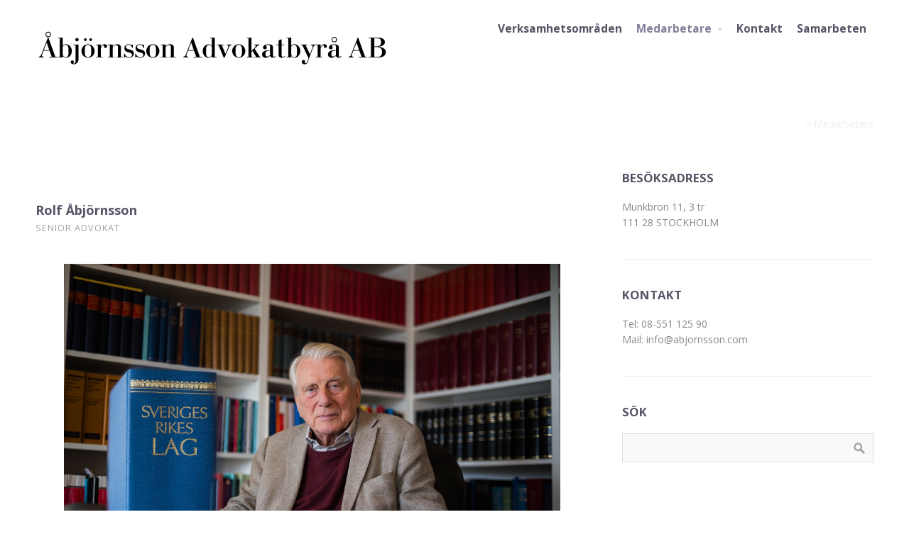

--- FILE ---
content_type: text/html; charset=UTF-8
request_url: https://abjornsson.com/medarbetare/
body_size: 11025
content:
<!DOCTYPE html>
<html lang="sv-SE">
<head>  
    <meta name='robots' content='index, follow, max-image-preview:large, max-snippet:-1, max-video-preview:-1' />

	<!-- This site is optimized with the Yoast SEO plugin v19.1 - https://yoast.com/wordpress/plugins/seo/ -->
	<title>Medarbetare - Advokat Rolf Åbjörnsson</title>
	<link rel="canonical" href="https://abjornsson.com/medarbetare/" />
	<meta property="og:locale" content="sv_SE" />
	<meta property="og:type" content="article" />
	<meta property="og:title" content="Medarbetare - Advokat Rolf Åbjörnsson" />
	<meta property="og:description" content="Advokat Rolf Åbjörnsson 08-551 125 91073-025 11 11rolf@abjornsson.com Välkommen att ladda ned CV genom att klicka här." />
	<meta property="og:url" content="https://abjornsson.com/medarbetare/" />
	<meta property="og:site_name" content="Advokat Rolf Åbjörnsson" />
	<meta property="article:modified_time" content="2024-01-29T21:06:28+00:00" />
	<meta property="og:image" content="https://abjornsson.com/wp-content/uploads/RolfLagboken.jpg" />
	<meta name="twitter:card" content="summary_large_image" />
	<meta name="twitter:label1" content="Beräknad lästid" />
	<meta name="twitter:data1" content="2 minuter" />
	<script type="application/ld+json" class="yoast-schema-graph">{"@context":"https://schema.org","@graph":[{"@type":"WebSite","@id":"https://abjornsson.com/#website","url":"https://abjornsson.com/","name":"Advokat Rolf Åbjörnsson","description":"Senior rådgivning","potentialAction":[{"@type":"SearchAction","target":{"@type":"EntryPoint","urlTemplate":"https://abjornsson.com/?s={search_term_string}"},"query-input":"required name=search_term_string"}],"inLanguage":"sv-SE"},{"@type":"ImageObject","inLanguage":"sv-SE","@id":"https://abjornsson.com/medarbetare/#primaryimage","url":"https://abjornsson.com/wp-content/uploads/RolfLagboken.jpg","contentUrl":"https://abjornsson.com/wp-content/uploads/RolfLagboken.jpg","width":2040,"height":1360},{"@type":"WebPage","@id":"https://abjornsson.com/medarbetare/#webpage","url":"https://abjornsson.com/medarbetare/","name":"Medarbetare - Advokat Rolf Åbjörnsson","isPartOf":{"@id":"https://abjornsson.com/#website"},"primaryImageOfPage":{"@id":"https://abjornsson.com/medarbetare/#primaryimage"},"datePublished":"2018-05-17T12:32:54+00:00","dateModified":"2024-01-29T21:06:28+00:00","breadcrumb":{"@id":"https://abjornsson.com/medarbetare/#breadcrumb"},"inLanguage":"sv-SE","potentialAction":[{"@type":"ReadAction","target":["https://abjornsson.com/medarbetare/"]}]},{"@type":"BreadcrumbList","@id":"https://abjornsson.com/medarbetare/#breadcrumb","itemListElement":[{"@type":"ListItem","position":1,"name":"Hem","item":"https://abjornsson.com/"},{"@type":"ListItem","position":2,"name":"Medarbetare"}]}]}</script>
	<!-- / Yoast SEO plugin. -->


<link rel="alternate" type="application/rss+xml" title="Advokat Rolf Åbjörnsson &raquo; Webbflöde" href="https://abjornsson.com/feed/" />
<link rel="alternate" type="application/rss+xml" title="Advokat Rolf Åbjörnsson &raquo; Kommentarsflöde" href="https://abjornsson.com/comments/feed/" />
<link rel="alternate" title="oEmbed (JSON)" type="application/json+oembed" href="https://abjornsson.com/wp-json/oembed/1.0/embed?url=https%3A%2F%2Fabjornsson.com%2Fmedarbetare%2F" />
<link rel="alternate" title="oEmbed (XML)" type="text/xml+oembed" href="https://abjornsson.com/wp-json/oembed/1.0/embed?url=https%3A%2F%2Fabjornsson.com%2Fmedarbetare%2F&#038;format=xml" />
<style id='wp-img-auto-sizes-contain-inline-css' type='text/css'>
img:is([sizes=auto i],[sizes^="auto," i]){contain-intrinsic-size:3000px 1500px}
/*# sourceURL=wp-img-auto-sizes-contain-inline-css */
</style>
<style id='wp-emoji-styles-inline-css' type='text/css'>

	img.wp-smiley, img.emoji {
		display: inline !important;
		border: none !important;
		box-shadow: none !important;
		height: 1em !important;
		width: 1em !important;
		margin: 0 0.07em !important;
		vertical-align: -0.1em !important;
		background: none !important;
		padding: 0 !important;
	}
/*# sourceURL=wp-emoji-styles-inline-css */
</style>
<style id='wp-block-library-inline-css' type='text/css'>
:root{--wp-block-synced-color:#7a00df;--wp-block-synced-color--rgb:122,0,223;--wp-bound-block-color:var(--wp-block-synced-color);--wp-editor-canvas-background:#ddd;--wp-admin-theme-color:#007cba;--wp-admin-theme-color--rgb:0,124,186;--wp-admin-theme-color-darker-10:#006ba1;--wp-admin-theme-color-darker-10--rgb:0,107,160.5;--wp-admin-theme-color-darker-20:#005a87;--wp-admin-theme-color-darker-20--rgb:0,90,135;--wp-admin-border-width-focus:2px}@media (min-resolution:192dpi){:root{--wp-admin-border-width-focus:1.5px}}.wp-element-button{cursor:pointer}:root .has-very-light-gray-background-color{background-color:#eee}:root .has-very-dark-gray-background-color{background-color:#313131}:root .has-very-light-gray-color{color:#eee}:root .has-very-dark-gray-color{color:#313131}:root .has-vivid-green-cyan-to-vivid-cyan-blue-gradient-background{background:linear-gradient(135deg,#00d084,#0693e3)}:root .has-purple-crush-gradient-background{background:linear-gradient(135deg,#34e2e4,#4721fb 50%,#ab1dfe)}:root .has-hazy-dawn-gradient-background{background:linear-gradient(135deg,#faaca8,#dad0ec)}:root .has-subdued-olive-gradient-background{background:linear-gradient(135deg,#fafae1,#67a671)}:root .has-atomic-cream-gradient-background{background:linear-gradient(135deg,#fdd79a,#004a59)}:root .has-nightshade-gradient-background{background:linear-gradient(135deg,#330968,#31cdcf)}:root .has-midnight-gradient-background{background:linear-gradient(135deg,#020381,#2874fc)}:root{--wp--preset--font-size--normal:16px;--wp--preset--font-size--huge:42px}.has-regular-font-size{font-size:1em}.has-larger-font-size{font-size:2.625em}.has-normal-font-size{font-size:var(--wp--preset--font-size--normal)}.has-huge-font-size{font-size:var(--wp--preset--font-size--huge)}.has-text-align-center{text-align:center}.has-text-align-left{text-align:left}.has-text-align-right{text-align:right}.has-fit-text{white-space:nowrap!important}#end-resizable-editor-section{display:none}.aligncenter{clear:both}.items-justified-left{justify-content:flex-start}.items-justified-center{justify-content:center}.items-justified-right{justify-content:flex-end}.items-justified-space-between{justify-content:space-between}.screen-reader-text{border:0;clip-path:inset(50%);height:1px;margin:-1px;overflow:hidden;padding:0;position:absolute;width:1px;word-wrap:normal!important}.screen-reader-text:focus{background-color:#ddd;clip-path:none;color:#444;display:block;font-size:1em;height:auto;left:5px;line-height:normal;padding:15px 23px 14px;text-decoration:none;top:5px;width:auto;z-index:100000}html :where(.has-border-color){border-style:solid}html :where([style*=border-top-color]){border-top-style:solid}html :where([style*=border-right-color]){border-right-style:solid}html :where([style*=border-bottom-color]){border-bottom-style:solid}html :where([style*=border-left-color]){border-left-style:solid}html :where([style*=border-width]){border-style:solid}html :where([style*=border-top-width]){border-top-style:solid}html :where([style*=border-right-width]){border-right-style:solid}html :where([style*=border-bottom-width]){border-bottom-style:solid}html :where([style*=border-left-width]){border-left-style:solid}html :where(img[class*=wp-image-]){height:auto;max-width:100%}:where(figure){margin:0 0 1em}html :where(.is-position-sticky){--wp-admin--admin-bar--position-offset:var(--wp-admin--admin-bar--height,0px)}@media screen and (max-width:600px){html :where(.is-position-sticky){--wp-admin--admin-bar--position-offset:0px}}

/*# sourceURL=wp-block-library-inline-css */
</style><style id='wp-block-image-inline-css' type='text/css'>
.wp-block-image>a,.wp-block-image>figure>a{display:inline-block}.wp-block-image img{box-sizing:border-box;height:auto;max-width:100%;vertical-align:bottom}@media not (prefers-reduced-motion){.wp-block-image img.hide{visibility:hidden}.wp-block-image img.show{animation:show-content-image .4s}}.wp-block-image[style*=border-radius] img,.wp-block-image[style*=border-radius]>a{border-radius:inherit}.wp-block-image.has-custom-border img{box-sizing:border-box}.wp-block-image.aligncenter{text-align:center}.wp-block-image.alignfull>a,.wp-block-image.alignwide>a{width:100%}.wp-block-image.alignfull img,.wp-block-image.alignwide img{height:auto;width:100%}.wp-block-image .aligncenter,.wp-block-image .alignleft,.wp-block-image .alignright,.wp-block-image.aligncenter,.wp-block-image.alignleft,.wp-block-image.alignright{display:table}.wp-block-image .aligncenter>figcaption,.wp-block-image .alignleft>figcaption,.wp-block-image .alignright>figcaption,.wp-block-image.aligncenter>figcaption,.wp-block-image.alignleft>figcaption,.wp-block-image.alignright>figcaption{caption-side:bottom;display:table-caption}.wp-block-image .alignleft{float:left;margin:.5em 1em .5em 0}.wp-block-image .alignright{float:right;margin:.5em 0 .5em 1em}.wp-block-image .aligncenter{margin-left:auto;margin-right:auto}.wp-block-image :where(figcaption){margin-bottom:1em;margin-top:.5em}.wp-block-image.is-style-circle-mask img{border-radius:9999px}@supports ((-webkit-mask-image:none) or (mask-image:none)) or (-webkit-mask-image:none){.wp-block-image.is-style-circle-mask img{border-radius:0;-webkit-mask-image:url('data:image/svg+xml;utf8,<svg viewBox="0 0 100 100" xmlns="http://www.w3.org/2000/svg"><circle cx="50" cy="50" r="50"/></svg>');mask-image:url('data:image/svg+xml;utf8,<svg viewBox="0 0 100 100" xmlns="http://www.w3.org/2000/svg"><circle cx="50" cy="50" r="50"/></svg>');mask-mode:alpha;-webkit-mask-position:center;mask-position:center;-webkit-mask-repeat:no-repeat;mask-repeat:no-repeat;-webkit-mask-size:contain;mask-size:contain}}:root :where(.wp-block-image.is-style-rounded img,.wp-block-image .is-style-rounded img){border-radius:9999px}.wp-block-image figure{margin:0}.wp-lightbox-container{display:flex;flex-direction:column;position:relative}.wp-lightbox-container img{cursor:zoom-in}.wp-lightbox-container img:hover+button{opacity:1}.wp-lightbox-container button{align-items:center;backdrop-filter:blur(16px) saturate(180%);background-color:#5a5a5a40;border:none;border-radius:4px;cursor:zoom-in;display:flex;height:20px;justify-content:center;opacity:0;padding:0;position:absolute;right:16px;text-align:center;top:16px;width:20px;z-index:100}@media not (prefers-reduced-motion){.wp-lightbox-container button{transition:opacity .2s ease}}.wp-lightbox-container button:focus-visible{outline:3px auto #5a5a5a40;outline:3px auto -webkit-focus-ring-color;outline-offset:3px}.wp-lightbox-container button:hover{cursor:pointer;opacity:1}.wp-lightbox-container button:focus{opacity:1}.wp-lightbox-container button:focus,.wp-lightbox-container button:hover,.wp-lightbox-container button:not(:hover):not(:active):not(.has-background){background-color:#5a5a5a40;border:none}.wp-lightbox-overlay{box-sizing:border-box;cursor:zoom-out;height:100vh;left:0;overflow:hidden;position:fixed;top:0;visibility:hidden;width:100%;z-index:100000}.wp-lightbox-overlay .close-button{align-items:center;cursor:pointer;display:flex;justify-content:center;min-height:40px;min-width:40px;padding:0;position:absolute;right:calc(env(safe-area-inset-right) + 16px);top:calc(env(safe-area-inset-top) + 16px);z-index:5000000}.wp-lightbox-overlay .close-button:focus,.wp-lightbox-overlay .close-button:hover,.wp-lightbox-overlay .close-button:not(:hover):not(:active):not(.has-background){background:none;border:none}.wp-lightbox-overlay .lightbox-image-container{height:var(--wp--lightbox-container-height);left:50%;overflow:hidden;position:absolute;top:50%;transform:translate(-50%,-50%);transform-origin:top left;width:var(--wp--lightbox-container-width);z-index:9999999999}.wp-lightbox-overlay .wp-block-image{align-items:center;box-sizing:border-box;display:flex;height:100%;justify-content:center;margin:0;position:relative;transform-origin:0 0;width:100%;z-index:3000000}.wp-lightbox-overlay .wp-block-image img{height:var(--wp--lightbox-image-height);min-height:var(--wp--lightbox-image-height);min-width:var(--wp--lightbox-image-width);width:var(--wp--lightbox-image-width)}.wp-lightbox-overlay .wp-block-image figcaption{display:none}.wp-lightbox-overlay button{background:none;border:none}.wp-lightbox-overlay .scrim{background-color:#fff;height:100%;opacity:.9;position:absolute;width:100%;z-index:2000000}.wp-lightbox-overlay.active{visibility:visible}@media not (prefers-reduced-motion){.wp-lightbox-overlay.active{animation:turn-on-visibility .25s both}.wp-lightbox-overlay.active img{animation:turn-on-visibility .35s both}.wp-lightbox-overlay.show-closing-animation:not(.active){animation:turn-off-visibility .35s both}.wp-lightbox-overlay.show-closing-animation:not(.active) img{animation:turn-off-visibility .25s both}.wp-lightbox-overlay.zoom.active{animation:none;opacity:1;visibility:visible}.wp-lightbox-overlay.zoom.active .lightbox-image-container{animation:lightbox-zoom-in .4s}.wp-lightbox-overlay.zoom.active .lightbox-image-container img{animation:none}.wp-lightbox-overlay.zoom.active .scrim{animation:turn-on-visibility .4s forwards}.wp-lightbox-overlay.zoom.show-closing-animation:not(.active){animation:none}.wp-lightbox-overlay.zoom.show-closing-animation:not(.active) .lightbox-image-container{animation:lightbox-zoom-out .4s}.wp-lightbox-overlay.zoom.show-closing-animation:not(.active) .lightbox-image-container img{animation:none}.wp-lightbox-overlay.zoom.show-closing-animation:not(.active) .scrim{animation:turn-off-visibility .4s forwards}}@keyframes show-content-image{0%{visibility:hidden}99%{visibility:hidden}to{visibility:visible}}@keyframes turn-on-visibility{0%{opacity:0}to{opacity:1}}@keyframes turn-off-visibility{0%{opacity:1;visibility:visible}99%{opacity:0;visibility:visible}to{opacity:0;visibility:hidden}}@keyframes lightbox-zoom-in{0%{transform:translate(calc((-100vw + var(--wp--lightbox-scrollbar-width))/2 + var(--wp--lightbox-initial-left-position)),calc(-50vh + var(--wp--lightbox-initial-top-position))) scale(var(--wp--lightbox-scale))}to{transform:translate(-50%,-50%) scale(1)}}@keyframes lightbox-zoom-out{0%{transform:translate(-50%,-50%) scale(1);visibility:visible}99%{visibility:visible}to{transform:translate(calc((-100vw + var(--wp--lightbox-scrollbar-width))/2 + var(--wp--lightbox-initial-left-position)),calc(-50vh + var(--wp--lightbox-initial-top-position))) scale(var(--wp--lightbox-scale));visibility:hidden}}
/*# sourceURL=https://abjornsson.com/wp-includes/blocks/image/style.min.css */
</style>
<style id='global-styles-inline-css' type='text/css'>
:root{--wp--preset--aspect-ratio--square: 1;--wp--preset--aspect-ratio--4-3: 4/3;--wp--preset--aspect-ratio--3-4: 3/4;--wp--preset--aspect-ratio--3-2: 3/2;--wp--preset--aspect-ratio--2-3: 2/3;--wp--preset--aspect-ratio--16-9: 16/9;--wp--preset--aspect-ratio--9-16: 9/16;--wp--preset--color--black: #000000;--wp--preset--color--cyan-bluish-gray: #abb8c3;--wp--preset--color--white: #ffffff;--wp--preset--color--pale-pink: #f78da7;--wp--preset--color--vivid-red: #cf2e2e;--wp--preset--color--luminous-vivid-orange: #ff6900;--wp--preset--color--luminous-vivid-amber: #fcb900;--wp--preset--color--light-green-cyan: #7bdcb5;--wp--preset--color--vivid-green-cyan: #00d084;--wp--preset--color--pale-cyan-blue: #8ed1fc;--wp--preset--color--vivid-cyan-blue: #0693e3;--wp--preset--color--vivid-purple: #9b51e0;--wp--preset--gradient--vivid-cyan-blue-to-vivid-purple: linear-gradient(135deg,rgb(6,147,227) 0%,rgb(155,81,224) 100%);--wp--preset--gradient--light-green-cyan-to-vivid-green-cyan: linear-gradient(135deg,rgb(122,220,180) 0%,rgb(0,208,130) 100%);--wp--preset--gradient--luminous-vivid-amber-to-luminous-vivid-orange: linear-gradient(135deg,rgb(252,185,0) 0%,rgb(255,105,0) 100%);--wp--preset--gradient--luminous-vivid-orange-to-vivid-red: linear-gradient(135deg,rgb(255,105,0) 0%,rgb(207,46,46) 100%);--wp--preset--gradient--very-light-gray-to-cyan-bluish-gray: linear-gradient(135deg,rgb(238,238,238) 0%,rgb(169,184,195) 100%);--wp--preset--gradient--cool-to-warm-spectrum: linear-gradient(135deg,rgb(74,234,220) 0%,rgb(151,120,209) 20%,rgb(207,42,186) 40%,rgb(238,44,130) 60%,rgb(251,105,98) 80%,rgb(254,248,76) 100%);--wp--preset--gradient--blush-light-purple: linear-gradient(135deg,rgb(255,206,236) 0%,rgb(152,150,240) 100%);--wp--preset--gradient--blush-bordeaux: linear-gradient(135deg,rgb(254,205,165) 0%,rgb(254,45,45) 50%,rgb(107,0,62) 100%);--wp--preset--gradient--luminous-dusk: linear-gradient(135deg,rgb(255,203,112) 0%,rgb(199,81,192) 50%,rgb(65,88,208) 100%);--wp--preset--gradient--pale-ocean: linear-gradient(135deg,rgb(255,245,203) 0%,rgb(182,227,212) 50%,rgb(51,167,181) 100%);--wp--preset--gradient--electric-grass: linear-gradient(135deg,rgb(202,248,128) 0%,rgb(113,206,126) 100%);--wp--preset--gradient--midnight: linear-gradient(135deg,rgb(2,3,129) 0%,rgb(40,116,252) 100%);--wp--preset--font-size--small: 13px;--wp--preset--font-size--medium: 20px;--wp--preset--font-size--large: 36px;--wp--preset--font-size--x-large: 42px;--wp--preset--spacing--20: 0.44rem;--wp--preset--spacing--30: 0.67rem;--wp--preset--spacing--40: 1rem;--wp--preset--spacing--50: 1.5rem;--wp--preset--spacing--60: 2.25rem;--wp--preset--spacing--70: 3.38rem;--wp--preset--spacing--80: 5.06rem;--wp--preset--shadow--natural: 6px 6px 9px rgba(0, 0, 0, 0.2);--wp--preset--shadow--deep: 12px 12px 50px rgba(0, 0, 0, 0.4);--wp--preset--shadow--sharp: 6px 6px 0px rgba(0, 0, 0, 0.2);--wp--preset--shadow--outlined: 6px 6px 0px -3px rgb(255, 255, 255), 6px 6px rgb(0, 0, 0);--wp--preset--shadow--crisp: 6px 6px 0px rgb(0, 0, 0);}:where(.is-layout-flex){gap: 0.5em;}:where(.is-layout-grid){gap: 0.5em;}body .is-layout-flex{display: flex;}.is-layout-flex{flex-wrap: wrap;align-items: center;}.is-layout-flex > :is(*, div){margin: 0;}body .is-layout-grid{display: grid;}.is-layout-grid > :is(*, div){margin: 0;}:where(.wp-block-columns.is-layout-flex){gap: 2em;}:where(.wp-block-columns.is-layout-grid){gap: 2em;}:where(.wp-block-post-template.is-layout-flex){gap: 1.25em;}:where(.wp-block-post-template.is-layout-grid){gap: 1.25em;}.has-black-color{color: var(--wp--preset--color--black) !important;}.has-cyan-bluish-gray-color{color: var(--wp--preset--color--cyan-bluish-gray) !important;}.has-white-color{color: var(--wp--preset--color--white) !important;}.has-pale-pink-color{color: var(--wp--preset--color--pale-pink) !important;}.has-vivid-red-color{color: var(--wp--preset--color--vivid-red) !important;}.has-luminous-vivid-orange-color{color: var(--wp--preset--color--luminous-vivid-orange) !important;}.has-luminous-vivid-amber-color{color: var(--wp--preset--color--luminous-vivid-amber) !important;}.has-light-green-cyan-color{color: var(--wp--preset--color--light-green-cyan) !important;}.has-vivid-green-cyan-color{color: var(--wp--preset--color--vivid-green-cyan) !important;}.has-pale-cyan-blue-color{color: var(--wp--preset--color--pale-cyan-blue) !important;}.has-vivid-cyan-blue-color{color: var(--wp--preset--color--vivid-cyan-blue) !important;}.has-vivid-purple-color{color: var(--wp--preset--color--vivid-purple) !important;}.has-black-background-color{background-color: var(--wp--preset--color--black) !important;}.has-cyan-bluish-gray-background-color{background-color: var(--wp--preset--color--cyan-bluish-gray) !important;}.has-white-background-color{background-color: var(--wp--preset--color--white) !important;}.has-pale-pink-background-color{background-color: var(--wp--preset--color--pale-pink) !important;}.has-vivid-red-background-color{background-color: var(--wp--preset--color--vivid-red) !important;}.has-luminous-vivid-orange-background-color{background-color: var(--wp--preset--color--luminous-vivid-orange) !important;}.has-luminous-vivid-amber-background-color{background-color: var(--wp--preset--color--luminous-vivid-amber) !important;}.has-light-green-cyan-background-color{background-color: var(--wp--preset--color--light-green-cyan) !important;}.has-vivid-green-cyan-background-color{background-color: var(--wp--preset--color--vivid-green-cyan) !important;}.has-pale-cyan-blue-background-color{background-color: var(--wp--preset--color--pale-cyan-blue) !important;}.has-vivid-cyan-blue-background-color{background-color: var(--wp--preset--color--vivid-cyan-blue) !important;}.has-vivid-purple-background-color{background-color: var(--wp--preset--color--vivid-purple) !important;}.has-black-border-color{border-color: var(--wp--preset--color--black) !important;}.has-cyan-bluish-gray-border-color{border-color: var(--wp--preset--color--cyan-bluish-gray) !important;}.has-white-border-color{border-color: var(--wp--preset--color--white) !important;}.has-pale-pink-border-color{border-color: var(--wp--preset--color--pale-pink) !important;}.has-vivid-red-border-color{border-color: var(--wp--preset--color--vivid-red) !important;}.has-luminous-vivid-orange-border-color{border-color: var(--wp--preset--color--luminous-vivid-orange) !important;}.has-luminous-vivid-amber-border-color{border-color: var(--wp--preset--color--luminous-vivid-amber) !important;}.has-light-green-cyan-border-color{border-color: var(--wp--preset--color--light-green-cyan) !important;}.has-vivid-green-cyan-border-color{border-color: var(--wp--preset--color--vivid-green-cyan) !important;}.has-pale-cyan-blue-border-color{border-color: var(--wp--preset--color--pale-cyan-blue) !important;}.has-vivid-cyan-blue-border-color{border-color: var(--wp--preset--color--vivid-cyan-blue) !important;}.has-vivid-purple-border-color{border-color: var(--wp--preset--color--vivid-purple) !important;}.has-vivid-cyan-blue-to-vivid-purple-gradient-background{background: var(--wp--preset--gradient--vivid-cyan-blue-to-vivid-purple) !important;}.has-light-green-cyan-to-vivid-green-cyan-gradient-background{background: var(--wp--preset--gradient--light-green-cyan-to-vivid-green-cyan) !important;}.has-luminous-vivid-amber-to-luminous-vivid-orange-gradient-background{background: var(--wp--preset--gradient--luminous-vivid-amber-to-luminous-vivid-orange) !important;}.has-luminous-vivid-orange-to-vivid-red-gradient-background{background: var(--wp--preset--gradient--luminous-vivid-orange-to-vivid-red) !important;}.has-very-light-gray-to-cyan-bluish-gray-gradient-background{background: var(--wp--preset--gradient--very-light-gray-to-cyan-bluish-gray) !important;}.has-cool-to-warm-spectrum-gradient-background{background: var(--wp--preset--gradient--cool-to-warm-spectrum) !important;}.has-blush-light-purple-gradient-background{background: var(--wp--preset--gradient--blush-light-purple) !important;}.has-blush-bordeaux-gradient-background{background: var(--wp--preset--gradient--blush-bordeaux) !important;}.has-luminous-dusk-gradient-background{background: var(--wp--preset--gradient--luminous-dusk) !important;}.has-pale-ocean-gradient-background{background: var(--wp--preset--gradient--pale-ocean) !important;}.has-electric-grass-gradient-background{background: var(--wp--preset--gradient--electric-grass) !important;}.has-midnight-gradient-background{background: var(--wp--preset--gradient--midnight) !important;}.has-small-font-size{font-size: var(--wp--preset--font-size--small) !important;}.has-medium-font-size{font-size: var(--wp--preset--font-size--medium) !important;}.has-large-font-size{font-size: var(--wp--preset--font-size--large) !important;}.has-x-large-font-size{font-size: var(--wp--preset--font-size--x-large) !important;}
/*# sourceURL=global-styles-inline-css */
</style>

<style id='classic-theme-styles-inline-css' type='text/css'>
/*! This file is auto-generated */
.wp-block-button__link{color:#fff;background-color:#32373c;border-radius:9999px;box-shadow:none;text-decoration:none;padding:calc(.667em + 2px) calc(1.333em + 2px);font-size:1.125em}.wp-block-file__button{background:#32373c;color:#fff;text-decoration:none}
/*# sourceURL=/wp-includes/css/classic-themes.min.css */
</style>
<link rel='stylesheet' id='contact-form-7-css' href='https://abjornsson.com/wp-content/plugins/contact-form-7/includes/css/styles.css?ver=5.7.7' type='text/css' media='all' />
<link rel='stylesheet' id='fontawesome-css' href='https://abjornsson.com/wp-content/plugins/cpo-companion/assets/css/fontawesome.css?ver=6.9' type='text/css' media='all' />
<link rel='stylesheet' id='cpo-companion-style-css' href='https://abjornsson.com/wp-content/plugins/cpo-companion/assets/css/style.css?ver=6.9' type='text/css' media='all' />
<link rel='stylesheet' id='cpotheme-base-css' href='https://abjornsson.com/wp-content/themes/brilliance_pro/core/css/base.css?ver=6.9' type='text/css' media='all' />
<link rel='stylesheet' id='cpotheme-main-css' href='https://abjornsson.com/wp-content/themes/brilliance_pro/style.css?ver=6.9' type='text/css' media='all' />
<link rel='stylesheet' id='cpotheme-fontawesome-css' href='https://abjornsson.com/wp-content/themes/brilliance_pro/core/css/icon-fontawesome.css?ver=6.9' type='text/css' media='all' />
<link rel='stylesheet' id='wp-block-paragraph-css' href='https://abjornsson.com/wp-includes/blocks/paragraph/style.min.css?ver=6.9' type='text/css' media='all' />
<script type="text/javascript" src="https://abjornsson.com/wp-content/themes/brilliance_pro/core/scripts/html5-min.js?ver=6.9" id="cpotheme_html5-js"></script>
<link rel="https://api.w.org/" href="https://abjornsson.com/wp-json/" /><link rel="alternate" title="JSON" type="application/json" href="https://abjornsson.com/wp-json/wp/v2/pages/2209" /><link rel="EditURI" type="application/rsd+xml" title="RSD" href="https://abjornsson.com/xmlrpc.php?rsd" />
<link rel='shortlink' href='https://abjornsson.com/?p=2209' />
<link type="image/x-icon" href="https://abjornsson.com/wp-content/uploads/Åbjörnsson-Advokatbyrå-AB.png" rel="icon" /><meta name="viewport" content="width=device-width, initial-scale=1.0, maximum-scale=1.0, user-scalable=0"/>
<meta charset="UTF-8"/>

	<style type="text/css">
		body {
			
			font-size:0.875em; 
			
			
			
			font-family:'Open Sans'; 
			font-weight:400; 
			
			
			
			color:#888888; 
			
		}
		
		
		
		.button, .button:link, .button:visited, 
		input[type=submit],
		.tp-caption { 		
			font-family:'Open Sans';
			font-weight:400; 
		}
		
		
		
		h1, h2, h3, h4, h5, h6, .heading, .header .title { 		
			
			font-family:'Open Sans'; 
			font-weight:700; 
			
			color:#555566;
		}
		
		
		.widget-title { 		
			color:#555566;
		}
		
		
		.menu-main li a { 		
			
			font-family:'Open Sans'; 
			font-weight:700; 
			
			color:#555566;
		}
		
		.menu-mobile li a { 		
			
			font-family:'Open Sans'; 
			font-weight:700; 
			
			
			color:#888888; 
			
		}
		
		
		
		a:link, a:visited { color:#22aacc; }
		a:hover { color:#22aacc; }
		

		
		
		.primary-color { color:#808099; }
		.primary-color-bg { background-color:#808099; }
		.primary-color-border { border-color:#808099; }
		.menu-item.menu-highlight > a { background-color:#808099; }
		.tp-caption.primary_color_background { background:#808099; }
		.tp-caption.primary_color_text{ color:#808099; }
		.widget_nav_menu a .menu-icon { color:#808099; }
		
		.button, .button:link, .button:visited, input[type=submit] { background-color:#808099; }
		.button:hover, input[type=submit]:hover { background-color:#808099; }
		::selection  { color:#fff; background-color:#808099; }
		::-moz-selection { color:#fff; background-color:#808099; }
		
		
		
		
		.secondary-color { color:#444444; }
		.secondary-color-bg { background-color:#444444; }
		.secondary-color-border { border-color:#444444; }
		.tp-caption.secondary_color_background { background:#444444; }
		.tp-caption.secondary_color_text{ color:#444444; }		
			


		
		.slider-slides { height:500px; }
		
	</style>

	<style type="text/css">
		
		.service .service-icon:link,
		.service .service-icon:visited,
		.footermenu .menu-footer > li > a,
		.menu-main .current_page_ancestor > a,
		.menu-main .current-menu-item > a { color:#808099; }
		.menu-portfolio .current-cat a,
		.pagination .current { background-color:#808099; }
		
    </style>
	
<link rel='stylesheet' id='cpotheme-font-open-sans:700-css' href='//fonts.googleapis.com/css?family=Open+Sans%3A700&#038;ver=6.9' type='text/css' media='all' />
<link rel='stylesheet' id='cpotheme-font-open-sans-css' href='//fonts.googleapis.com/css?family=Open+Sans%3A100%2C300%2C400%2C700&#038;ver=6.9' type='text/css' media='all' />
</head>

<body data-rsssl=1 class="wp-singular page-template-default page page-id-2209 page-parent wp-theme-brilliance_pro  sidebar-right header-normal title-normal footer-normal">

	<div class="outer" id="top">
		
		<div class="wrapper">
			<div id="topbar" class="topbar secondary-color-bg dark">
				<div class="container">
					<div id="social" class="social"></div>
					<div class="clear"></div>
				</div>
			</div>
			<header id="header" class="header  header-opaque" >
				<div class="header-wrapper secondary-color-bg">
					<div class="container">
						<div id="logo" class="logo"><a class="site-logo" href="https://abjornsson.com"><img src="https://abjornsson.com/wp-content/uploads/Åbjörnsson-Advokatbyrå-AB.png-kopia.png" alt="Advokat Rolf Åbjörnsson" style="width:500px;"/></a><span class="title site-title hidden"><a href="https://abjornsson.com">Advokat Rolf Åbjörnsson</a></span></div><div id="menu-mobile-open" class=" menu-mobile-open menu-mobile-toggle"></div><ul id="menu-main" class="menu-main"><li id="menu-item-2192" class="menu-item menu-item-type-post_type menu-item-object-page menu-normal"><a href="https://abjornsson.com/verksamhetsomraden/"><span class="menu-link"><span class="menu-title">Verksamhetsområden</span></span></a></li>
<li id="menu-item-3010" class="menu-item menu-item-type-post_type menu-item-object-page current-menu-item page_item page-item-2209 current_page_item menu-item-has-children has_children has-children menu-normal"><a href="https://abjornsson.com/medarbetare/"><span class="menu-link"><span class="menu-title">Medarbetare</span></span></a>
<ul class="sub-menu">
	<li id="menu-item-2220" class="menu-item menu-item-type-post_type menu-item-object-page menu-normal"><a href="https://abjornsson.com/medarbetare/rolf-abjornsson/"><span class="menu-link"><span class="menu-title">Rolf Åbjörnsson</span></span></a></li>
</ul>
</li>
<li id="menu-item-24" class="menu-item menu-item-type-post_type menu-item-object-page menu-normal"><a href="https://abjornsson.com/kontakt/"><span class="menu-link"><span class="menu-title">Kontakt</span></span></a></li>
<li id="menu-item-2828" class="menu-item menu-item-type-post_type menu-item-object-page menu-normal"><a href="https://abjornsson.com/samarbeten/"><span class="menu-link"><span class="menu-title">Samarbeten</span></span></a></li>
</ul>
						<div class='clear'></div>
					</div>
				</div>
				




<section id="pagetitle" class="pagetitle dark secondary-color-bg">
	<div class="container">
		<h1 class="pagetitle-title heading">Medarbetare</h1><div id="breadcrumb" class="breadcrumb"><span><span><a href="https://abjornsson.com/">Hem</a> &raquo; <span class="breadcrumb_last" aria-current="page">Medarbetare</span></span></span></div>
	</div>
</section>




			</header>
			
			<div class="clear"></div>

<div id="main" class="main">
	<div class="container">
		<section id="content" class="content">
			
			
			<div id="post-2209" class="post-2209 page type-page status-publish hentry">
				<div class="page-content">
					
<p><div class="ctsc-column ctsc-col2"></div><div class="ctsc-column ctsc-col2 ctsc-col-last"></div><div class="col-divide"></div>  </p>



<div class="ctsc-team   ctsc-team-noimage"><div class="ctsc-team-body"><h4 class="ctsc-team-name">Rolf Åbjörnsson</h4><span class="ctsc-team-title">Senior Advokat </span><div class="ctsc-team-content"></div><div class="ctsc-team-social"></div><div class="ctsc-team-meta"></div></div></div>



<figure class="wp-block-image size-full"><img fetchpriority="high" decoding="async" width="2040" height="1360" src="https://abjornsson.com/wp-content/uploads/RolfLagboken.jpg" alt="" class="wp-image-3021"/></figure>



<p><a href="https://abjornsson.com/medarbetare/rolf-abjornsson/"><strong>Advokat Rolf Åbjörnsson</strong></a></p>



<p>08-551 125 91<br>073-025 11 11<br>rolf@abjornsson.com</p>



<p>Välkommen att ladda ned CV genom att <a href="https://abjornsson.com/wp-content/uploads/CV-Rolf-Åbjörnsson.pdf">klicka här</a>.</p>



<p></p>



<p></p>



<p></p>

					
				</div>
			</div>
			
			
			
		</section>
		


<aside id="sidebar" class="sidebar sidebar-primary">
	<div id="text-3" class="widget widget_text"><div class="widget-title heading">Besöksadress</div>			<div class="textwidget">Munkbron 11, 3 tr<br>
111 28  STOCKHOLM</div>
		</div><div id="text-4" class="widget widget_text"><div class="widget-title heading">Kontakt</div>			<div class="textwidget">Tel: 08-551 125 90<br>
Mail: info@abjornsson.com</div>
		</div><div id="search-3" class="widget widget_search"><div class="widget-title heading">Sök</div><form role="search" method="get" id="searchform" class="searchform" action="https://abjornsson.com/">
				<div>
					<label class="screen-reader-text" for="s">Sök efter:</label>
					<input type="text" value="" name="s" id="s" />
					<input type="submit" id="searchsubmit" value="Sök" />
				</div>
			</form></div>
</aside>




		<div class="clear"></div>
	</div>
</div>

			
			
			<section id="subfooter" class="subfooter">
	<div class="container">
		<div class="row"><div class="column col3 "><div class="subfooter-column"><div id="custom_html-3" class="widget_text widget widget_custom_html"><div class="textwidget custom-html-widget"></div></div></div></div><div class="column col3 "><div class="subfooter-column"><div id="nav_menu-3" class="widget widget_nav_menu"><div class="widget-title heading">Direkt-meny</div><div class="menu-meny-1-container"><ul id="menu-meny-1" class="menu"><li id="menu-item-2192" class="menu-item menu-item-type-post_type menu-item-object-page menu-normal"><a href="https://abjornsson.com/verksamhetsomraden/"><span class="menu-link"><span class="menu-title">Verksamhetsområden</span></span></a></li>
<li id="menu-item-3010" class="menu-item menu-item-type-post_type menu-item-object-page current-menu-item page_item page-item-2209 current_page_item menu-item-has-children has_children has-children menu-normal"><a href="https://abjornsson.com/medarbetare/"><span class="menu-link"><span class="menu-title">Medarbetare</span></span></a>
<ul class="sub-menu">
	<li id="menu-item-2220" class="menu-item menu-item-type-post_type menu-item-object-page menu-normal"><a href="https://abjornsson.com/medarbetare/rolf-abjornsson/"><span class="menu-link"><span class="menu-title">Rolf Åbjörnsson</span></span></a></li>
</ul>
</li>
<li id="menu-item-24" class="menu-item menu-item-type-post_type menu-item-object-page menu-normal"><a href="https://abjornsson.com/kontakt/"><span class="menu-link"><span class="menu-title">Kontakt</span></span></a></li>
<li id="menu-item-2828" class="menu-item menu-item-type-post_type menu-item-object-page menu-normal"><a href="https://abjornsson.com/samarbeten/"><span class="menu-link"><span class="menu-title">Samarbeten</span></span></a></li>
</ul></div></div></div></div><div class="column col3 "><div class="subfooter-column"></div></div></div><div class="clear"></div>
	</div>
</section>
			
			
			<footer id="footer" class="footer secondary-color-bg dark">
				<div class="container">
					<div id="footermenu" class="footermenu"><div class="menu-meny-1-container"><ul id="menu-meny-2" class="menu-footer"><li id="menu-item-2192" class="menu-item menu-item-type-post_type menu-item-object-page menu-normal"><a href="https://abjornsson.com/verksamhetsomraden/"><span class="menu-link"><span class="menu-title">Verksamhetsområden</span></span></a></li>
<li id="menu-item-3010" class="menu-item menu-item-type-post_type menu-item-object-page current-menu-item page_item page-item-2209 current_page_item menu-item-has-children has_children has-children menu-normal"><a href="https://abjornsson.com/medarbetare/"><span class="menu-link"><span class="menu-title">Medarbetare</span></span></a>
<ul class="sub-menu">
	<li id="menu-item-2220" class="menu-item menu-item-type-post_type menu-item-object-page menu-normal"><a href="https://abjornsson.com/medarbetare/rolf-abjornsson/"><span class="menu-link"><span class="menu-title">Rolf Åbjörnsson</span></span></a></li>
</ul>
</li>
<li id="menu-item-24" class="menu-item menu-item-type-post_type menu-item-object-page menu-normal"><a href="https://abjornsson.com/kontakt/"><span class="menu-link"><span class="menu-title">Kontakt</span></span></a></li>
<li id="menu-item-2828" class="menu-item menu-item-type-post_type menu-item-object-page menu-normal"><a href="https://abjornsson.com/samarbeten/"><span class="menu-link"><span class="menu-title">Samarbeten</span></span></a></li>
</ul></div></div><div class="footer-content">&copy; Advokat Rolf Åbjörnsson 2026. Theme designed by <a href="http://www.cpothemes.com">CPOThemes</a>.</div>
				</div>
			</footer>
			
			<div class="clear"></div>
		</div><!-- wrapper -->
		
	</div><!-- outer -->
	<script type="speculationrules">
{"prefetch":[{"source":"document","where":{"and":[{"href_matches":"/*"},{"not":{"href_matches":["/wp-*.php","/wp-admin/*","/wp-content/uploads/*","/wp-content/*","/wp-content/plugins/*","/wp-content/themes/brilliance_pro/*","/*\\?(.+)"]}},{"not":{"selector_matches":"a[rel~=\"nofollow\"]"}},{"not":{"selector_matches":".no-prefetch, .no-prefetch a"}}]},"eagerness":"conservative"}]}
</script>
<div id="menu-mobile-close" class="menu-mobile-close menu-mobile-toggle"></div><ul id="menu-mobile" class="menu-mobile"><li id="menu-item-2192" class="menu-item menu-item-type-post_type menu-item-object-page menu-normal"><a href="https://abjornsson.com/verksamhetsomraden/"><span class="menu-link"><span class="menu-title">Verksamhetsområden</span></span></a></li>
<li id="menu-item-3010" class="menu-item menu-item-type-post_type menu-item-object-page current-menu-item page_item page-item-2209 current_page_item menu-item-has-children has_children has-children menu-normal"><a href="https://abjornsson.com/medarbetare/"><span class="menu-link"><span class="menu-title">Medarbetare</span></span></a>
<ul class="sub-menu">
	<li id="menu-item-2220" class="menu-item menu-item-type-post_type menu-item-object-page menu-normal"><a href="https://abjornsson.com/medarbetare/rolf-abjornsson/"><span class="menu-link"><span class="menu-title">Rolf Åbjörnsson</span></span></a></li>
</ul>
</li>
<li id="menu-item-24" class="menu-item menu-item-type-post_type menu-item-object-page menu-normal"><a href="https://abjornsson.com/kontakt/"><span class="menu-link"><span class="menu-title">Kontakt</span></span></a></li>
<li id="menu-item-2828" class="menu-item menu-item-type-post_type menu-item-object-page menu-normal"><a href="https://abjornsson.com/samarbeten/"><span class="menu-link"><span class="menu-title">Samarbeten</span></span></a></li>
</ul><script type="text/javascript" src="https://abjornsson.com/wp-content/plugins/contact-form-7/includes/swv/js/index.js?ver=5.7.7" id="swv-js"></script>
<script type="text/javascript" id="contact-form-7-js-extra">
/* <![CDATA[ */
var wpcf7 = {"api":{"root":"https://abjornsson.com/wp-json/","namespace":"contact-form-7/v1"}};
//# sourceURL=contact-form-7-js-extra
/* ]]> */
</script>
<script type="text/javascript" src="https://abjornsson.com/wp-content/plugins/contact-form-7/includes/js/index.js?ver=5.7.7" id="contact-form-7-js"></script>
<script type="text/javascript" src="https://abjornsson.com/wp-includes/js/comment-reply.min.js?ver=6.9" id="comment-reply-js" async="async" data-wp-strategy="async" fetchpriority="low"></script>
<script type="text/javascript" src="https://abjornsson.com/wp-content/themes/brilliance_pro/core/scripts/core.js?ver=6.9" id="cpotheme_core-js"></script>
<script id="wp-emoji-settings" type="application/json">
{"baseUrl":"https://s.w.org/images/core/emoji/17.0.2/72x72/","ext":".png","svgUrl":"https://s.w.org/images/core/emoji/17.0.2/svg/","svgExt":".svg","source":{"concatemoji":"https://abjornsson.com/wp-includes/js/wp-emoji-release.min.js?ver=6.9"}}
</script>
<script type="module">
/* <![CDATA[ */
/*! This file is auto-generated */
const a=JSON.parse(document.getElementById("wp-emoji-settings").textContent),o=(window._wpemojiSettings=a,"wpEmojiSettingsSupports"),s=["flag","emoji"];function i(e){try{var t={supportTests:e,timestamp:(new Date).valueOf()};sessionStorage.setItem(o,JSON.stringify(t))}catch(e){}}function c(e,t,n){e.clearRect(0,0,e.canvas.width,e.canvas.height),e.fillText(t,0,0);t=new Uint32Array(e.getImageData(0,0,e.canvas.width,e.canvas.height).data);e.clearRect(0,0,e.canvas.width,e.canvas.height),e.fillText(n,0,0);const a=new Uint32Array(e.getImageData(0,0,e.canvas.width,e.canvas.height).data);return t.every((e,t)=>e===a[t])}function p(e,t){e.clearRect(0,0,e.canvas.width,e.canvas.height),e.fillText(t,0,0);var n=e.getImageData(16,16,1,1);for(let e=0;e<n.data.length;e++)if(0!==n.data[e])return!1;return!0}function u(e,t,n,a){switch(t){case"flag":return n(e,"\ud83c\udff3\ufe0f\u200d\u26a7\ufe0f","\ud83c\udff3\ufe0f\u200b\u26a7\ufe0f")?!1:!n(e,"\ud83c\udde8\ud83c\uddf6","\ud83c\udde8\u200b\ud83c\uddf6")&&!n(e,"\ud83c\udff4\udb40\udc67\udb40\udc62\udb40\udc65\udb40\udc6e\udb40\udc67\udb40\udc7f","\ud83c\udff4\u200b\udb40\udc67\u200b\udb40\udc62\u200b\udb40\udc65\u200b\udb40\udc6e\u200b\udb40\udc67\u200b\udb40\udc7f");case"emoji":return!a(e,"\ud83e\u1fac8")}return!1}function f(e,t,n,a){let r;const o=(r="undefined"!=typeof WorkerGlobalScope&&self instanceof WorkerGlobalScope?new OffscreenCanvas(300,150):document.createElement("canvas")).getContext("2d",{willReadFrequently:!0}),s=(o.textBaseline="top",o.font="600 32px Arial",{});return e.forEach(e=>{s[e]=t(o,e,n,a)}),s}function r(e){var t=document.createElement("script");t.src=e,t.defer=!0,document.head.appendChild(t)}a.supports={everything:!0,everythingExceptFlag:!0},new Promise(t=>{let n=function(){try{var e=JSON.parse(sessionStorage.getItem(o));if("object"==typeof e&&"number"==typeof e.timestamp&&(new Date).valueOf()<e.timestamp+604800&&"object"==typeof e.supportTests)return e.supportTests}catch(e){}return null}();if(!n){if("undefined"!=typeof Worker&&"undefined"!=typeof OffscreenCanvas&&"undefined"!=typeof URL&&URL.createObjectURL&&"undefined"!=typeof Blob)try{var e="postMessage("+f.toString()+"("+[JSON.stringify(s),u.toString(),c.toString(),p.toString()].join(",")+"));",a=new Blob([e],{type:"text/javascript"});const r=new Worker(URL.createObjectURL(a),{name:"wpTestEmojiSupports"});return void(r.onmessage=e=>{i(n=e.data),r.terminate(),t(n)})}catch(e){}i(n=f(s,u,c,p))}t(n)}).then(e=>{for(const n in e)a.supports[n]=e[n],a.supports.everything=a.supports.everything&&a.supports[n],"flag"!==n&&(a.supports.everythingExceptFlag=a.supports.everythingExceptFlag&&a.supports[n]);var t;a.supports.everythingExceptFlag=a.supports.everythingExceptFlag&&!a.supports.flag,a.supports.everything||((t=a.source||{}).concatemoji?r(t.concatemoji):t.wpemoji&&t.twemoji&&(r(t.twemoji),r(t.wpemoji)))});
//# sourceURL=https://abjornsson.com/wp-includes/js/wp-emoji-loader.min.js
/* ]]> */
</script>

</body>
</html>


--- FILE ---
content_type: text/css
request_url: https://abjornsson.com/wp-content/themes/brilliance_pro/style.css?ver=6.9
body_size: 6263
content:
/*
Theme Name:Brilliance Pro
Theme URI:http://www.cpothemes.com
Description:A multipurpose WordPress theme perfect for agencies and online businesses.
Author:CPOThemes
Author URI:http://www.cpothemes.com
Version:2.3.6
License:GNU General Public License 2.0
License URI:license.txt
*/


/* --------------------------------------------------------------
1. GENERAL ELEMENTS
-------------------------------------------------------------- */

/* BODY */
body { font-family:Arial, Helvetica, sans-serif; background:#fff; color:#777; font-size:0.875em; line-height:1.6; }

/* HEADINGS */
h1, h2, h3, h4, h5, h6 { color:#444; line-height:1.2; margin:0 0 20px; }
h1 { font-size:2.5em; } 
h2 { font-size:2em; } 
h3 { font-size:1.5em; } 
h4 { font-size:1.3em; } 
h5 { font-size:1.2em; } 
h6 { font-size:1.1em; }

/* HYPERLINKS */
a:link, a:visited { color:#d7586c; text-decoration:none; }
a:hover { color:#f78; text-decoration:underline; }

/* CITATIONS */
blockquote { display:block; font-style:italic; padding:0 5%; margin:25px 0; }
blockquote cite, blockquote em, blockquote i { font-style:normal; }

/* FORMS */
input[type=text], input[type=password], input[type=input], 
input[type=tel], input[type=url], input[type=email], 
input[type=number], input[type=range], input[type=search], input[type=color], 
input[type=time], input[type=week], input[type=month], input[type=date], input[type=datetime], 
textarea, select { border:1px solid #ddd; padding:8px 6px; background:#f9f9f9; }
input[type=submit] { width:auto; -webkit-appearance:none; }

/* MAIN THEME COLORS */
.primary-color { color:#E85F52; }
.primary-color-bg { background-color:#E85F52; }
.secondary-color { color:#555; }
.secondary-color-bg { background-color:#555; }

/* SHORTCODE CUSTOM STYLING */
.button, .button:visited, input[type=submit] { border-radius:3px; text-transform:uppercase; font-weight:bold !important; border:none; text-shadow:none; background:#9FC748; border-color:#c15289; }
.button:hover, input[type=submit]:hover { background:#e7a; }


/* --------------------------------------------------------------
2. LAYOUT
-------------------------------------------------------------- */

/* WRAPPERS */
.wrapper { margin:0 auto; }


/* TOPMENU */
.topbar { position:relative;z-index: 9999 }


/* SOCIAL ICONS */
.social { float:right; text-align:right; padding:0; width:auto; }
.social .social-profile { display:block; float:left; color:#999; margin:0; width:30px; font-size:18px;  text-align:center; }
.social .social-profile .social-title { display:none; }
.social .social-profile:hover { text-decoration:none; }


/* HEADER */
.header { position:relative;background-position: center;background-size: cover; }
.header-wrapper { padding: 30px 0 50px; }
.title-none .header-wrapper{padding-bottom: 30px;}
.header-opaque .header-wrapper { padding:20px 0; }
.header-opaque .secondary-color-bg { background-color: transparent;  }
.header .logo { float:left; }
.header .header-content { float:right; padding:0 0 0 20px; }
.transparent-header .header {
	position: absolute;
	top: 0;
	left: 0;
	width: 100%;
	z-index: 999;
}
.transparent-header .header .header-wrapper{ background-color: transparent; }


/* HOMEPAGE SLIDES */
.slider { padding:0; margin:0; min-height:200px; position:relative; text-align:center; -moz-transition:0.3s all; -webkit-transition:0.3s all; transition:0.3s all; }
.slider-slides { display:block; overflow:hidden; padding:0; margin:0; height:650px; }
.slider-slides .slide { overflow:hidden; background-position:center; background-size:cover; position:relative; list-style:none; width:100%; height:100%; margin:0; padding:0; }
.slider-slides .slide-body { position:absolute; top:30%; left:0; width:100%; }
.slider-slides .container { position:relative; height:inherit; }
.slider-slides .slide-image { float:right; padding:0; width:48%; }
.slider-slides .slide-image img { display:block; margin:0 auto; }
.slider-slides .slide-caption { overflow:hidden; float:left; padding:0 0 30px; width:48%; text-align:left; }
.slider-slides .slide-caption p:last-child { margin-bottom:0; }
.slider-slides .slide-title { font-size:3.5em; }
.slider-slides .slide-content { position:relative; font-size:1.3em; margin:0 0 30px; }
/* Slide Positions */
.slider-slides .slide-right .slide-caption { float:right; }
.slider-slides .slide-right .slide-image { float:left; }
.slider-slides .slide-center .slide-body { width:100%; left:0; }
.slider-slides .slide-center .slide-caption { float:none; margin:0 25%; text-align:center; }
.slider-slides .slide-center .slide-image { float:none; margin:0 20%; width:60%; }
/* Pager */
.slider-pager { position:absolute; left:0; width:100%; bottom:50px; z-index:999; text-align:left; } 
.slider-pages { }
.slider-pages span { display:inline-block; overflow:hidden; background:rgba(0,0,0,0.5); color:transparent; margin:0 5px; padding-top:12px; width:12px; height:12px; border-radius:20px; -moz-box-sizing:border-box; -webkit-box-sizing:border-box; box-sizing:border-box; }
.slider-pages .cycle-pager-active { background:#fff; -moz-transition:0.4s all; -webkit-transition:0.4s all; transition:0.4s all; }
/* Transitions */
.slider-slides .slide-body .slide-caption { -moz-transform:translateY(60px); -webkit-transform:translateY(60px); transform:translateY(60px); -moz-transition:1s all; -webkit-transition:1s all; transition:1s all; }
.slider-slides .slide-body .slide-image { -moz-transform:translateY(20px); -webkit-transform:translateY(20px); transform:translateY(20px); -moz-transition:1s all; -webkit-transition:1s all; transition:1s all; }
.slider-slides .cycle-slide-active .slide-caption,
.slider-slides .cycle-slide-active .slide-image { -moz-transform:none; -webkit-transform:none; transform:none; }
.slider-slides .cycle-slide-active .slide-image { -moz-transition-delay:0.8s; -webkit-transition-delay:0.8s; transition-delay:0.8s; }



/* BREADCRUMBS */
.breadcrumb { float:right; margin:15px 0 0; }
.breadcrumb-separator { position:relative; padding-right:20px; margin-right:15px; }
.breadcrumb-separator:before { display:block; position:absolute; top:50%; right:0; list-style:none; font-family:'fontawesome'; content:'/'; font-weight:bold; font-size:12px; color:#ddd; margin-top:-5px; line-height:10px; opacity:0.5; }
.breadcrumb-separator { }
.breadcrumb-link :first-child{}
.breadcrumb-link :hover{}
.breadcrumb-title{}


/* PAGE BANNERS AND TITLES */
.pagetitle { overflow:hidden; padding:20px 0 20px; margin:0; background-position:center; background-size:cover; }
.pagetitle .pagetitle-title { margin:0; float:left; font-size:2.5em; }


/* HOMEPAGE TAGLINE */
.tagline { padding:50px 0 50px; font-size:1.5em; text-align:center; }


/* SECTION HEADINGS */
.section-heading { margin:0 0 60px; text-align:center; font-size:2em; }


/* HOMEPAGE FEATURES */
.features { margin:0; background:rgba(0,0,20,0.05); padding:60px 0 30px; }
.features .feature { margin-bottom:30px; text-align:center; }
.features .feature .feature-image img { margin:0 0 20px; border-radius:3px; }
.features .feature .feature-icon { text-align:center; width:30px; height:30px; font-size:26px; margin:0 auto 20px; line-height:30px; border-radius:100px; }
.features .feature .feature-title { margin:0 0 20px; font-size:1.3em; }
.features .feature .feature-content { margin:0; }


/* TESTIMONIALS */
.testimonials { padding:60px 0 30px; margin:0; position:relative; -moz-transition:0.3s all; -webkit-transition:0.3s all; transition:0.3s all; }
.testimonials-heading { margin:0 10% 40px; text-align:center; }
.testimonial-list { display:block; overflow:hidden; padding:0; margin:0; }
.testimonial-list .testimonial { overflow:hidden; position:relative; width:80%; height:auto; margin:0; padding:0 10%; list-style:none; }
.testimonial-list .testimonial-content { position:relative; font-weight:300; padding:10px 0 0; margin:0 0 20px; font-size:1.3em; }
.testimonial-list .testimonial-author { }
.testimonial-list .testimonial-image { display:block; border-radius:200%; width:100%; max-width:200px; margin:0 auto 20px; }
.testimonial-list .testimonial-name { display:inline-block; border-top:2px solid #ccc;  text-align:left; font-size:1.2em; margin:0; padding:15px 0 0; line-height:1; }
.testimonial-list .testimonial-name h4 { margin:0 0 5px; }
.testimonial-list .testimonial-description { text-transform:uppercase; font-size:0.8em; font-weight:bold; opacity:0.6; margin:0 0 5px; }
.testimonial-list .testimonial p:last-child { margin-bottom:0; }
/* Testimonial Pager */
.testimonial-pages { margin:30px 0; text-align:center; -moz-transition:0.4s all; -webkit-transition:0.4s all; transition:0.4s all; }
.testimonial-pages .testimonial-page { display:inline-block; margin:0 5px; width:75px; height:75px; cursor:pointer; opacity:0.5; -moz-transition:0.3s all; -webkit-transition:0.3s all; transition:0.3s all; }
.testimonial-pages .cycle-pager-active { background:#fff; opacity:1; }
.testimonial-pages .testimonial-page img { display:block; width:75px; border-radius:200px; }


/* HOMEPAGE CLIENTS */
.clients { display:block; position:relative; overflow:hidden; margin:0; padding:40px 0 10px; }
.clients .client { margin:0 0 30px; }
.clients .client img { display:block; margin:0; width:100%; }


/* PAGE CONTENT */
.main { }


/* SIDEBARS */
.widget { overflow:hidden; margin:0 0 40px; }
.sidebar .widget { border-top:1px solid #eee; padding:40px 0 0; }
.sidebar .widget:first-child { border-top:none; padding:0; }
.widget .widget-title { text-transform:uppercase; font-size:1.2em; }
.widget ul li { position:relative; padding:0; margin:0 0 8px; }


/* FOOTER */
.subfooter { overflow:hidden; padding:60px 0 20px; background:rgba(0,0,0,0.05);  }
.footer {  overflow:hidden; padding:30px 0; clear:both; }
.footer-content { max-width:500px; }


/* --------------------------------------------------------------
3. NAVIGATION
-------------------------------------------------------------- */

/* TOP MENU */
.topmenu { float:left; }


/* MAIN MENU */
.menu-main { padding-top:0; float:right; }
/* Menu Elements */
.menu-main li a { padding:10px; font-size:1.1em; color:#777; }
.menu-main li a .menu-description { }
.menu-main li:hover > a, 
.menu-main li a:hover { }
/* Current item highlight both normally and on hover */
.menu-main .current-menu-ancestor > a, 
.menu-main .current-menu-item > a { }
.menu-main .current_page_ancestor > a:hover, 
.menu-main .current-menu-item > a:hover { }
/* Children Elements */
.menu-main .has-children:before { color:#ccc; content:'\f0d7'; font-size:10px; }
.menu-main li ul { margin:0; padding:10px; background:#fff; font-size:0.9em; background:#fff; box-shadow:0 0px 4px 0px rgba(0,0,0,0.2); }
.menu-main li ul a,
.menu-main li ul a:link,
.menu-main li ul a:visited { color:#555; }
.menu-main > li > ul:before { visibility:hidden; content:' '; opacity:0; margin:0; position:absolute; top:0; left:20px; margin:-7px 0 0; border-bottom:8px solid #fff; border-left:8px solid transparent; border-right:8px solid transparent; z-index:9999; -moz-transition:0.3s all; -webkit-transition:0.3s all; transition:0.3s all; }
.menu-main > li > ul:after { visibility:hidden; content:' '; opacity:0; margin:0; position:absolute; top:0; left:20px; margin:-8px 0 0; border-bottom:8px solid #ddd; border-left:8px solid transparent; border-right:8px solid transparent; z-index:9998; -moz-transition:0.3s all; -webkit-transition:0.3s all; transition:0.3s all; }
.menu-main li ul li a { text-transform:none; }
.menu-main li ul li:hover > a, 
.menu-main li ul li a:hover { background-color:none; }


/* MOBILE MENU */
.menu-mobile-open:before { border-color:#fff; }
.menu-mobile-open:after { border-color:#fff; }


/* FOOTER MENU */
.footermenu { float:right; margin:0 0 0 40px; }
.menu-footer { text-align:center; margin:0; }
.menu-footer li a { font-weight:bold; }
.menu-footer li ul li a { font-weight:normal; font-size:0.9em; }


/* SUBMENU NAVIGATION */
.menu-sub { }
.menu-sub li { }
.menu-sub li a {  }


/* PORTFOLIO NAVIGATION */
.menu-portfolio { overflow:hidden; margin:0 0 40px; padding:0; text-align:center; }
.menu-portfolio .menu-item  { display:inline-block; padding:3px 15px; font-size:1.1em; text-transform:uppercase; font-weight:bold; margin-right:5px; border:1px solid #eee; color:#aaa; }
.menu-portfolio .menu-item:hover { text-decoration:none; opacity:0.7; }
.menu-portfolio .current_page_item, .menu-portfolio .current-cat { border-bottom:0; }
.menu-portfolio .current_page_item a, .menu-portfolio .current-cat a { background:#E85F52; color:#fff; }
.menu-portfolio .current_page_item  ul li a, .menu-portfolio .current-cat ul li a { color:#222; background:none; }


/* SERVICES NAVIGATION */
.menu-services { overflow:hidden; margin:30px 0 0; padding:0; text-align:center; }
.menu-services .menu-item  { display:inline-block; padding:3px 15px; font-size:1.1em; text-transform:uppercase; font-weight:bold; margin-right:5px; border:1px solid #eee; color:#aaa; }
.menu-services .menu-item:hover { text-decoration:none; opacity:0.7; }
.menu-services .current_page_item, .menu-services .current-cat { border-bottom:0; }
.menu-services .current_page_item a, .menu-services .current-cat a { background:#E85F52; color:#fff; }
.menu-services .current_page_item  ul li a, .menu-services .current-cat ul li a { color:#222; background:none; }


/* NEXT/PREV POST NAVIGATION */
.navigation { }
.navigation .nav-prev,
.navigation .nav-next { padding:0 30px; }
.navigation .nav-prev:before { display:block; position:absolute; top:50%; left:0; list-style:none; font-family:'fontawesome'; content:'\f104'; font-size:30px; color:#999; margin-top:-15px; line-height:30px; }
.navigation .nav-next:before { display:block; position:absolute; top:50%; right:0; list-style:none; font-family:'fontawesome'; content:'\f105'; font-size:30px; color:#999; margin-top:-15px; line-height:30px; }


/* NUMBERED PAGINATION */
.pagination span, 
.pagination a { border-radius:3px; }


/* NUMBERED PAGINATION FOR SINGLE POSTS */
.postpagination span { }
.postpagination a span { }


/* --------------------------------------------------------------
4. POSTS & PAGES
-------------------------------------------------------------- */

/* POSTS */
.post  { margin:0 0 50px; }
.post .post-image { margin:0 0 20px; }
.post .post-image img { display:block; margin:0; line-height:0em; width:100%; height:auto; border-radius:2px; }
.post .post-body { }
.post .post-author { float:right; width:50px; margin:5px 0 0px 20px; }
.post .post-author img { display:block; border-radius:100px; }
.post .post-title { padding:0; margin:0 0 10px 0; }
.post .post-title a { color:inherit; }
.post .post-byline { overflow:hidden; padding:0; margin:0 0 20px; color:#aaa; font-size:0.8em; }
.post .post-byline div { float:left; position:relative; padding:0 22px; margin-bottom:10px; }
.post .post-byline div:last-child { padding-right:0; }
.post .post-byline div:before { display:block; position:absolute; width:18px; height:18px; line-height:18px; font-size:10px; top:50%; margin-top:-8px; left:0; font-family:'fontawesome'; content:'\f007'; text-align:center; }
.post .post-byline .post-date:before { content:'\f133'; }
.post .post-byline .post-author:before { content:'\f040'; }
.post .post-byline .post-category:before { content:'\f07b'; }
.post .post-byline .post-comments:before { content:'\f075'; }
.post .post-tags { display:block; margin:30px 0; }
.post .post-tags a { display:inline-block; padding:2px 10px; font-size:0.8em; text-transform:uppercase; font-weight:bold; margin-right:5px; border:1px solid #eee; color:#aaa; }
.post .post-tags a:hover { text-decoration:none; opacity:0.7; }
.post .post-content { padding:0; margin:0 0 15px 0; }
.post .post-content p:last-child { margin-bottom:0; }
.post .readmore { display:inline-block; border-top:2px solid #ccc; font-weight:bold; text-transform:uppercase; margin:15px 0 0; padding:15px 0 0; }
/* Single posts */
.single .post .post-author { position:relative; }
.single .post .post-author img { width:50px; max-width:50px; }


/* AUTHOR BIOS */
.author-info { clear:both; padding:30px 0; margin:0 0 40px; border:1px solid #eee; border-width:1px 0; }
.author-info .author-image { float:left; margin:0; width:100px; }
.author-info .author-image img { display:block; line-height:0; margin:0; border-radius:100px; }
.author-info .author-body { margin-left:120px; }
.author-info .author-name { margin:0 0 10px; }
.author-info .author-description { margin:0 0 10px; }
.author-info .author-social { margin:0 0 0; }
.author-info .author-social a {  display:inline-block; padding:2px 10px; font-size:0.8em; text-transform:uppercase; font-weight:bold; margin-right:5px; border:1px solid #eee; color:#aaa; }
.author-info .author-social a:hover { text-decoration:none; opacity:0.7; }


/* INDIVIDUAL PORTFOLIO ITEMS */
.cpo_portfolio .portfolio-media { margin:0 0 30px; }
.cpo_portfolio .portfolio-image { text-align:center; }
.cpo_portfolio .portfolio-details { padding-left:5%; margin-bottom:30px; padding:15px 30px 30px; -moz-box-sizing:border-box; -webkit-box-sizing:border-box; box-sizing:border-box; border-radius:2px; }
.cpo_portfolio .portfolio-details div { margin:15px 0 0; border-top:1px solid #fff; padding:15px 0 0 30px; position:relative; }
.cpo_portfolio .portfolio-details p:last-child { margin:0; }
.cpo_portfolio .portfolio-details div:first-child { margin:0; border-top:none; }
.cpo_portfolio .portfolio-details .details-icon { position:absolute; display:block; width:15px; margin-top:1px; font-size:1.3em; text-align:center; left:0; top:17px; }
.cpo_portfolio .portfolio-content { }


/* PORTFOLIO SHOWCASE */
.portfolio { clear:both; padding:0 0 40px; }
.home .portfolio { padding:0; }
.portfolio-heading { padding:60px 0 0; }
.portfolio-item { display:block; overflow:hidden; position:relative; text-align:center; padding:0; margin:0; }
.portfolio-item-image { display:block; width:100%; overflow:hidden; position:relative; }
.portfolio-item img { display:block; max-width:100%; margin:0 auto; width:100%; height:auto; line-height:0; -moz-transition:0.3s all; -webkit-transition:0.3s all; transition:0.3s all; }
.portfolio-item .portfolio-item-overlay { background:rgba(0,0,0,0.3); opacity:0; position:absolute; top:0; bottom:0; left:0; right:0; text-align:center; -moz-transition:0.3s all; -webkit-transition:0.3s all; transition:0.3s all; z-index:9999; }
.portfolio-item .portfolio-item-title { position:absolute; bottom:50%; width:80%; margin-left:10%; margin-right:10%; -moz-transition:0.4s all; -webkit-transition:0.4s all; transition:0.4s all; }
.portfolio-item .portfolio-item-description { position:absolute; top:50%; width:80%; margin-left:10%; margin-right:10%; -moz-transition:0.4s all; -webkit-transition:0.4s all; transition:0.4s all; }
.portfolio-item a:hover { text-decoration:none; }
.portfolio-item:hover .portfolio-item-overlay { opacity:1; }
.portfolio-item:hover img { -moz-transform:scale(1.1); -webkit-transform:scale(1.1); transform:scale(1.1); }
.portfolio-item .post-edit-link{ position:absolute;left: 50%;bottom: 10px;z-index: 999999 }


/* SERVICES */
.services { margin:0; padding:60px 0 30px; }
.services-heading { text-align:center; margin:0 auto 40px; max-width:900px; }
.service { margin-bottom:30px; }
.service a:hover { text-decoration:none; }
.service .service-body { margin:0 0 30px 80px; }
.service .service-icon { font-family:'fontawesome'; float:left; text-align:center; width:60px; height:60px; font-size:30px; margin:0 0 20px; line-height:60px; border:1px solid #ddd; border-radius:50%; }
.service .service-title { margin:0 0 10px; font-size:1.4em; }
.service .service-title a { color:inherit; }
.service .service-content { margin:0; }
.service .service-content p:last-child { margin-bottom:0; }
.service .service-image { display:block; margin:0; }
.service .service-readmore { display:inline-block; border-top:2px solid #ccc; font-weight:bold; text-transform:uppercase; margin:15px 0 0; padding:15px 0 0; }


/* CLIENTS */
.clients {}
.client { text-align:center; }
.client .client-image { display:block; width:100%; }
.client a .client-image:hover { opacity:0.8; }
.client .client-title { margin:0; }


/* --------------------------------------------------------------
5. COMMENTS
-------------------------------------------------------------- */


/* COMMENTS */
.comments { clear:both; margin:0; }
.commentlist { list-style:none; padding:0; margin:0 0 30px; }
.comment { overflow:hidden; list-style:none; margin:0 0 10px; padding:0; }
.commentlist > .comment { padding-top:30px; border-top:1px solid #eee; }
.commentlist > .comment:first-child { padding-top:0; border-top:none; }
.comment .comment-avatar { float:left; }
.comment .comment-avatar img { display:block; margin-top:5px; width:50px; border-radius:100px; }
.comment .comment-title { padding:0; margin-left:70px; }
.comment .comment-author { display:block; font-size:1.3em; }
.comment .comment-date { font-size:0.9em; }
.comment .comment-approval { display:block; padding:0 10px 0; margin:0; }
.comment .comment-content { margin:10px 0 30px 70px; padding:0; }
.comment .comment-options { overflow:hidden; float:right; text-align:right; padding:5px 0; border-radius:2px; font-size:0.9em; }
.comment .comment-options a { display:inline-block; padding:2px 10px; font-size:0.8em; text-transform:uppercase; font-weight:bold; background:#fff; margin-left:5px; border:1px solid #eee; color:#aaa; }
.comment .comment-options a:first-child { margin:0; }
/* Contents Styling for Comment Body */
.comment .comment-content ul, .comment .comment-content ol { margin-bottom:18px; }
.comment .comment-content p:last-child { margin-bottom:6px; }
.comment .comment-content blockquote p:last-child { margin-bottom:24px; }
/* Nested Comments */
.comment .children { list-style:none; margin:0 0 30px 50px; border-radius:3px; background:rgba(0,0,0,0.03); padding:20px 20px 0; }
.comment .children .comment-avatar img { width:30px; }
.comment .children .comment-title { padding:0; margin-left:50px; }
.comment .children .comment-content { margin:10px 0 20px 50px; padding:0; }
/* Pingbacks & Trackbacks */
.comments ol.pinglist { margin:0; }
.comments .pingback { list-style:none; margin:0 0 10px 0; }
.comments .pingback .url { font-style:italic; }


/* COMMENT FORM */
.comment-respond { margin:30px 0; overflow:hidden; position:relative; }
.comment-respond p { overflow:hidden; }
/* Fields */
.comment-respond .comment-notes { display:none; }
.comment-respond .required { color:#ff4b33; }
.comment-respond label{ display:block; padding:5px 0; }
.comment-respond textarea{ height:200px; max-height:400px; min-height:200px; resize:vertical; }
/* Nested Form */
#cancel-comment-reply-link { float:right; display:block; font-size:0.9em; }
/* Allowed Tags */
.comment-respond .form-allowed-tags { display:none; color:#888; font-size:0.9em; }
.comment-respond .form-allowed-tags code { display:block; font-size:0.9em; }
.comment-respond .form-submit { }


/* --------------------------------------------------------------
RESPONSIVE STYLES
-------------------------------------------------------------- */


/* LARGE SCREENS */
@media screen and (min-width: 1280px){}


/* TABLET SCREENS (LANDSCAPE) */
@media screen and (max-width: 1024px){}


/* TABLET PORTRAIT */
@media screen and (max-width: 800px){
    
	.header .logo { float:left; }
	
	.slider-slides .slide .slide-caption,
	.slider-slides .slide .slide-image { float:none; width:auto; }
	
	.pagetitle .pagetitle-title { float:none; font-size:2em; }
	.breadcrumb { float:none; }
}


/* SMARTPHONE */
@media only screen and (max-width: 600px){
	
	.topmenu { display:none; }
	
	.social { float:left; }
	
	.slider-slides .slide .slide-title { font-size:2em; }
	.slider-slides .slide .slide-image { display:none; }
	.slider-slides .slide .slide-caption { margin:0 50px; }
	
	.testimonial-list .testimonial-image { max-width:150px; }
	
	/* NAVIGATION */
	.menu-top { text-align:center;  }
	.menu-top li { display:inline-block; }
	.menu-top li a { margin:0 auto; }
	
	.footermenu { float:none; margin:0 0 30px; }
	.menu-footer li a { margin:0 10px 10px 0; }
}

--- FILE ---
content_type: text/css
request_url: https://abjornsson.com/wp-content/themes/brilliance_pro/core/css/icon-fontawesome.css?ver=6.9
body_size: 5
content:
/*!
 *  Font Awesome 4.3.0 by @davegandy - http://fontawesome.io - @fontawesome
 *  License - http://fontawesome.io/license (Font: SIL OFL 1.1, CSS: MIT License)
 */
@font-face{
	font-family:'fontawesome';
	src:url('../fonts/fontawesome-webfont.eot?v=4.3.0');
	src:url('../fonts/fontawesome-webfont.eot?#iefix&v=4.3.0') format('embedded-opentype'),
	url('../fonts/fontawesome-webfont.woff2?v=4.3.0') format('woff2'),
	url('../fonts/fontawesome-webfont.woff?v=4.3.0') format('woff'),
	url('../fonts/fontawesome-webfont.ttf?v=4.3.0') format('truetype'),
	url('../fonts/fontawesome-webfont.svg?v=4.3.0#fontawesomeregular') format('svg');
	font-weight:normal;
	font-style:normal;
}